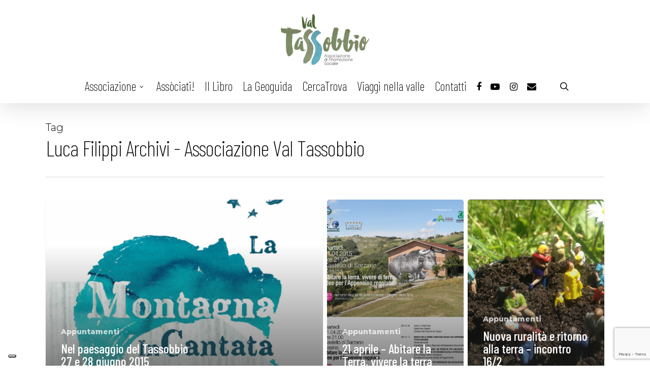

--- FILE ---
content_type: text/html; charset=utf-8
request_url: https://www.google.com/recaptcha/api2/anchor?ar=1&k=6Lfe3_cfAAAAAFZoEAk_Gtq3g-MlvuXTVAoqN8VC&co=aHR0cHM6Ly93d3cudmFsbGVkZWx0YXNzb2JiaW8uaXQ6NDQz&hl=en&v=PoyoqOPhxBO7pBk68S4YbpHZ&size=invisible&anchor-ms=20000&execute-ms=30000&cb=4yydxa26jwjs
body_size: 48787
content:
<!DOCTYPE HTML><html dir="ltr" lang="en"><head><meta http-equiv="Content-Type" content="text/html; charset=UTF-8">
<meta http-equiv="X-UA-Compatible" content="IE=edge">
<title>reCAPTCHA</title>
<style type="text/css">
/* cyrillic-ext */
@font-face {
  font-family: 'Roboto';
  font-style: normal;
  font-weight: 400;
  font-stretch: 100%;
  src: url(//fonts.gstatic.com/s/roboto/v48/KFO7CnqEu92Fr1ME7kSn66aGLdTylUAMa3GUBHMdazTgWw.woff2) format('woff2');
  unicode-range: U+0460-052F, U+1C80-1C8A, U+20B4, U+2DE0-2DFF, U+A640-A69F, U+FE2E-FE2F;
}
/* cyrillic */
@font-face {
  font-family: 'Roboto';
  font-style: normal;
  font-weight: 400;
  font-stretch: 100%;
  src: url(//fonts.gstatic.com/s/roboto/v48/KFO7CnqEu92Fr1ME7kSn66aGLdTylUAMa3iUBHMdazTgWw.woff2) format('woff2');
  unicode-range: U+0301, U+0400-045F, U+0490-0491, U+04B0-04B1, U+2116;
}
/* greek-ext */
@font-face {
  font-family: 'Roboto';
  font-style: normal;
  font-weight: 400;
  font-stretch: 100%;
  src: url(//fonts.gstatic.com/s/roboto/v48/KFO7CnqEu92Fr1ME7kSn66aGLdTylUAMa3CUBHMdazTgWw.woff2) format('woff2');
  unicode-range: U+1F00-1FFF;
}
/* greek */
@font-face {
  font-family: 'Roboto';
  font-style: normal;
  font-weight: 400;
  font-stretch: 100%;
  src: url(//fonts.gstatic.com/s/roboto/v48/KFO7CnqEu92Fr1ME7kSn66aGLdTylUAMa3-UBHMdazTgWw.woff2) format('woff2');
  unicode-range: U+0370-0377, U+037A-037F, U+0384-038A, U+038C, U+038E-03A1, U+03A3-03FF;
}
/* math */
@font-face {
  font-family: 'Roboto';
  font-style: normal;
  font-weight: 400;
  font-stretch: 100%;
  src: url(//fonts.gstatic.com/s/roboto/v48/KFO7CnqEu92Fr1ME7kSn66aGLdTylUAMawCUBHMdazTgWw.woff2) format('woff2');
  unicode-range: U+0302-0303, U+0305, U+0307-0308, U+0310, U+0312, U+0315, U+031A, U+0326-0327, U+032C, U+032F-0330, U+0332-0333, U+0338, U+033A, U+0346, U+034D, U+0391-03A1, U+03A3-03A9, U+03B1-03C9, U+03D1, U+03D5-03D6, U+03F0-03F1, U+03F4-03F5, U+2016-2017, U+2034-2038, U+203C, U+2040, U+2043, U+2047, U+2050, U+2057, U+205F, U+2070-2071, U+2074-208E, U+2090-209C, U+20D0-20DC, U+20E1, U+20E5-20EF, U+2100-2112, U+2114-2115, U+2117-2121, U+2123-214F, U+2190, U+2192, U+2194-21AE, U+21B0-21E5, U+21F1-21F2, U+21F4-2211, U+2213-2214, U+2216-22FF, U+2308-230B, U+2310, U+2319, U+231C-2321, U+2336-237A, U+237C, U+2395, U+239B-23B7, U+23D0, U+23DC-23E1, U+2474-2475, U+25AF, U+25B3, U+25B7, U+25BD, U+25C1, U+25CA, U+25CC, U+25FB, U+266D-266F, U+27C0-27FF, U+2900-2AFF, U+2B0E-2B11, U+2B30-2B4C, U+2BFE, U+3030, U+FF5B, U+FF5D, U+1D400-1D7FF, U+1EE00-1EEFF;
}
/* symbols */
@font-face {
  font-family: 'Roboto';
  font-style: normal;
  font-weight: 400;
  font-stretch: 100%;
  src: url(//fonts.gstatic.com/s/roboto/v48/KFO7CnqEu92Fr1ME7kSn66aGLdTylUAMaxKUBHMdazTgWw.woff2) format('woff2');
  unicode-range: U+0001-000C, U+000E-001F, U+007F-009F, U+20DD-20E0, U+20E2-20E4, U+2150-218F, U+2190, U+2192, U+2194-2199, U+21AF, U+21E6-21F0, U+21F3, U+2218-2219, U+2299, U+22C4-22C6, U+2300-243F, U+2440-244A, U+2460-24FF, U+25A0-27BF, U+2800-28FF, U+2921-2922, U+2981, U+29BF, U+29EB, U+2B00-2BFF, U+4DC0-4DFF, U+FFF9-FFFB, U+10140-1018E, U+10190-1019C, U+101A0, U+101D0-101FD, U+102E0-102FB, U+10E60-10E7E, U+1D2C0-1D2D3, U+1D2E0-1D37F, U+1F000-1F0FF, U+1F100-1F1AD, U+1F1E6-1F1FF, U+1F30D-1F30F, U+1F315, U+1F31C, U+1F31E, U+1F320-1F32C, U+1F336, U+1F378, U+1F37D, U+1F382, U+1F393-1F39F, U+1F3A7-1F3A8, U+1F3AC-1F3AF, U+1F3C2, U+1F3C4-1F3C6, U+1F3CA-1F3CE, U+1F3D4-1F3E0, U+1F3ED, U+1F3F1-1F3F3, U+1F3F5-1F3F7, U+1F408, U+1F415, U+1F41F, U+1F426, U+1F43F, U+1F441-1F442, U+1F444, U+1F446-1F449, U+1F44C-1F44E, U+1F453, U+1F46A, U+1F47D, U+1F4A3, U+1F4B0, U+1F4B3, U+1F4B9, U+1F4BB, U+1F4BF, U+1F4C8-1F4CB, U+1F4D6, U+1F4DA, U+1F4DF, U+1F4E3-1F4E6, U+1F4EA-1F4ED, U+1F4F7, U+1F4F9-1F4FB, U+1F4FD-1F4FE, U+1F503, U+1F507-1F50B, U+1F50D, U+1F512-1F513, U+1F53E-1F54A, U+1F54F-1F5FA, U+1F610, U+1F650-1F67F, U+1F687, U+1F68D, U+1F691, U+1F694, U+1F698, U+1F6AD, U+1F6B2, U+1F6B9-1F6BA, U+1F6BC, U+1F6C6-1F6CF, U+1F6D3-1F6D7, U+1F6E0-1F6EA, U+1F6F0-1F6F3, U+1F6F7-1F6FC, U+1F700-1F7FF, U+1F800-1F80B, U+1F810-1F847, U+1F850-1F859, U+1F860-1F887, U+1F890-1F8AD, U+1F8B0-1F8BB, U+1F8C0-1F8C1, U+1F900-1F90B, U+1F93B, U+1F946, U+1F984, U+1F996, U+1F9E9, U+1FA00-1FA6F, U+1FA70-1FA7C, U+1FA80-1FA89, U+1FA8F-1FAC6, U+1FACE-1FADC, U+1FADF-1FAE9, U+1FAF0-1FAF8, U+1FB00-1FBFF;
}
/* vietnamese */
@font-face {
  font-family: 'Roboto';
  font-style: normal;
  font-weight: 400;
  font-stretch: 100%;
  src: url(//fonts.gstatic.com/s/roboto/v48/KFO7CnqEu92Fr1ME7kSn66aGLdTylUAMa3OUBHMdazTgWw.woff2) format('woff2');
  unicode-range: U+0102-0103, U+0110-0111, U+0128-0129, U+0168-0169, U+01A0-01A1, U+01AF-01B0, U+0300-0301, U+0303-0304, U+0308-0309, U+0323, U+0329, U+1EA0-1EF9, U+20AB;
}
/* latin-ext */
@font-face {
  font-family: 'Roboto';
  font-style: normal;
  font-weight: 400;
  font-stretch: 100%;
  src: url(//fonts.gstatic.com/s/roboto/v48/KFO7CnqEu92Fr1ME7kSn66aGLdTylUAMa3KUBHMdazTgWw.woff2) format('woff2');
  unicode-range: U+0100-02BA, U+02BD-02C5, U+02C7-02CC, U+02CE-02D7, U+02DD-02FF, U+0304, U+0308, U+0329, U+1D00-1DBF, U+1E00-1E9F, U+1EF2-1EFF, U+2020, U+20A0-20AB, U+20AD-20C0, U+2113, U+2C60-2C7F, U+A720-A7FF;
}
/* latin */
@font-face {
  font-family: 'Roboto';
  font-style: normal;
  font-weight: 400;
  font-stretch: 100%;
  src: url(//fonts.gstatic.com/s/roboto/v48/KFO7CnqEu92Fr1ME7kSn66aGLdTylUAMa3yUBHMdazQ.woff2) format('woff2');
  unicode-range: U+0000-00FF, U+0131, U+0152-0153, U+02BB-02BC, U+02C6, U+02DA, U+02DC, U+0304, U+0308, U+0329, U+2000-206F, U+20AC, U+2122, U+2191, U+2193, U+2212, U+2215, U+FEFF, U+FFFD;
}
/* cyrillic-ext */
@font-face {
  font-family: 'Roboto';
  font-style: normal;
  font-weight: 500;
  font-stretch: 100%;
  src: url(//fonts.gstatic.com/s/roboto/v48/KFO7CnqEu92Fr1ME7kSn66aGLdTylUAMa3GUBHMdazTgWw.woff2) format('woff2');
  unicode-range: U+0460-052F, U+1C80-1C8A, U+20B4, U+2DE0-2DFF, U+A640-A69F, U+FE2E-FE2F;
}
/* cyrillic */
@font-face {
  font-family: 'Roboto';
  font-style: normal;
  font-weight: 500;
  font-stretch: 100%;
  src: url(//fonts.gstatic.com/s/roboto/v48/KFO7CnqEu92Fr1ME7kSn66aGLdTylUAMa3iUBHMdazTgWw.woff2) format('woff2');
  unicode-range: U+0301, U+0400-045F, U+0490-0491, U+04B0-04B1, U+2116;
}
/* greek-ext */
@font-face {
  font-family: 'Roboto';
  font-style: normal;
  font-weight: 500;
  font-stretch: 100%;
  src: url(//fonts.gstatic.com/s/roboto/v48/KFO7CnqEu92Fr1ME7kSn66aGLdTylUAMa3CUBHMdazTgWw.woff2) format('woff2');
  unicode-range: U+1F00-1FFF;
}
/* greek */
@font-face {
  font-family: 'Roboto';
  font-style: normal;
  font-weight: 500;
  font-stretch: 100%;
  src: url(//fonts.gstatic.com/s/roboto/v48/KFO7CnqEu92Fr1ME7kSn66aGLdTylUAMa3-UBHMdazTgWw.woff2) format('woff2');
  unicode-range: U+0370-0377, U+037A-037F, U+0384-038A, U+038C, U+038E-03A1, U+03A3-03FF;
}
/* math */
@font-face {
  font-family: 'Roboto';
  font-style: normal;
  font-weight: 500;
  font-stretch: 100%;
  src: url(//fonts.gstatic.com/s/roboto/v48/KFO7CnqEu92Fr1ME7kSn66aGLdTylUAMawCUBHMdazTgWw.woff2) format('woff2');
  unicode-range: U+0302-0303, U+0305, U+0307-0308, U+0310, U+0312, U+0315, U+031A, U+0326-0327, U+032C, U+032F-0330, U+0332-0333, U+0338, U+033A, U+0346, U+034D, U+0391-03A1, U+03A3-03A9, U+03B1-03C9, U+03D1, U+03D5-03D6, U+03F0-03F1, U+03F4-03F5, U+2016-2017, U+2034-2038, U+203C, U+2040, U+2043, U+2047, U+2050, U+2057, U+205F, U+2070-2071, U+2074-208E, U+2090-209C, U+20D0-20DC, U+20E1, U+20E5-20EF, U+2100-2112, U+2114-2115, U+2117-2121, U+2123-214F, U+2190, U+2192, U+2194-21AE, U+21B0-21E5, U+21F1-21F2, U+21F4-2211, U+2213-2214, U+2216-22FF, U+2308-230B, U+2310, U+2319, U+231C-2321, U+2336-237A, U+237C, U+2395, U+239B-23B7, U+23D0, U+23DC-23E1, U+2474-2475, U+25AF, U+25B3, U+25B7, U+25BD, U+25C1, U+25CA, U+25CC, U+25FB, U+266D-266F, U+27C0-27FF, U+2900-2AFF, U+2B0E-2B11, U+2B30-2B4C, U+2BFE, U+3030, U+FF5B, U+FF5D, U+1D400-1D7FF, U+1EE00-1EEFF;
}
/* symbols */
@font-face {
  font-family: 'Roboto';
  font-style: normal;
  font-weight: 500;
  font-stretch: 100%;
  src: url(//fonts.gstatic.com/s/roboto/v48/KFO7CnqEu92Fr1ME7kSn66aGLdTylUAMaxKUBHMdazTgWw.woff2) format('woff2');
  unicode-range: U+0001-000C, U+000E-001F, U+007F-009F, U+20DD-20E0, U+20E2-20E4, U+2150-218F, U+2190, U+2192, U+2194-2199, U+21AF, U+21E6-21F0, U+21F3, U+2218-2219, U+2299, U+22C4-22C6, U+2300-243F, U+2440-244A, U+2460-24FF, U+25A0-27BF, U+2800-28FF, U+2921-2922, U+2981, U+29BF, U+29EB, U+2B00-2BFF, U+4DC0-4DFF, U+FFF9-FFFB, U+10140-1018E, U+10190-1019C, U+101A0, U+101D0-101FD, U+102E0-102FB, U+10E60-10E7E, U+1D2C0-1D2D3, U+1D2E0-1D37F, U+1F000-1F0FF, U+1F100-1F1AD, U+1F1E6-1F1FF, U+1F30D-1F30F, U+1F315, U+1F31C, U+1F31E, U+1F320-1F32C, U+1F336, U+1F378, U+1F37D, U+1F382, U+1F393-1F39F, U+1F3A7-1F3A8, U+1F3AC-1F3AF, U+1F3C2, U+1F3C4-1F3C6, U+1F3CA-1F3CE, U+1F3D4-1F3E0, U+1F3ED, U+1F3F1-1F3F3, U+1F3F5-1F3F7, U+1F408, U+1F415, U+1F41F, U+1F426, U+1F43F, U+1F441-1F442, U+1F444, U+1F446-1F449, U+1F44C-1F44E, U+1F453, U+1F46A, U+1F47D, U+1F4A3, U+1F4B0, U+1F4B3, U+1F4B9, U+1F4BB, U+1F4BF, U+1F4C8-1F4CB, U+1F4D6, U+1F4DA, U+1F4DF, U+1F4E3-1F4E6, U+1F4EA-1F4ED, U+1F4F7, U+1F4F9-1F4FB, U+1F4FD-1F4FE, U+1F503, U+1F507-1F50B, U+1F50D, U+1F512-1F513, U+1F53E-1F54A, U+1F54F-1F5FA, U+1F610, U+1F650-1F67F, U+1F687, U+1F68D, U+1F691, U+1F694, U+1F698, U+1F6AD, U+1F6B2, U+1F6B9-1F6BA, U+1F6BC, U+1F6C6-1F6CF, U+1F6D3-1F6D7, U+1F6E0-1F6EA, U+1F6F0-1F6F3, U+1F6F7-1F6FC, U+1F700-1F7FF, U+1F800-1F80B, U+1F810-1F847, U+1F850-1F859, U+1F860-1F887, U+1F890-1F8AD, U+1F8B0-1F8BB, U+1F8C0-1F8C1, U+1F900-1F90B, U+1F93B, U+1F946, U+1F984, U+1F996, U+1F9E9, U+1FA00-1FA6F, U+1FA70-1FA7C, U+1FA80-1FA89, U+1FA8F-1FAC6, U+1FACE-1FADC, U+1FADF-1FAE9, U+1FAF0-1FAF8, U+1FB00-1FBFF;
}
/* vietnamese */
@font-face {
  font-family: 'Roboto';
  font-style: normal;
  font-weight: 500;
  font-stretch: 100%;
  src: url(//fonts.gstatic.com/s/roboto/v48/KFO7CnqEu92Fr1ME7kSn66aGLdTylUAMa3OUBHMdazTgWw.woff2) format('woff2');
  unicode-range: U+0102-0103, U+0110-0111, U+0128-0129, U+0168-0169, U+01A0-01A1, U+01AF-01B0, U+0300-0301, U+0303-0304, U+0308-0309, U+0323, U+0329, U+1EA0-1EF9, U+20AB;
}
/* latin-ext */
@font-face {
  font-family: 'Roboto';
  font-style: normal;
  font-weight: 500;
  font-stretch: 100%;
  src: url(//fonts.gstatic.com/s/roboto/v48/KFO7CnqEu92Fr1ME7kSn66aGLdTylUAMa3KUBHMdazTgWw.woff2) format('woff2');
  unicode-range: U+0100-02BA, U+02BD-02C5, U+02C7-02CC, U+02CE-02D7, U+02DD-02FF, U+0304, U+0308, U+0329, U+1D00-1DBF, U+1E00-1E9F, U+1EF2-1EFF, U+2020, U+20A0-20AB, U+20AD-20C0, U+2113, U+2C60-2C7F, U+A720-A7FF;
}
/* latin */
@font-face {
  font-family: 'Roboto';
  font-style: normal;
  font-weight: 500;
  font-stretch: 100%;
  src: url(//fonts.gstatic.com/s/roboto/v48/KFO7CnqEu92Fr1ME7kSn66aGLdTylUAMa3yUBHMdazQ.woff2) format('woff2');
  unicode-range: U+0000-00FF, U+0131, U+0152-0153, U+02BB-02BC, U+02C6, U+02DA, U+02DC, U+0304, U+0308, U+0329, U+2000-206F, U+20AC, U+2122, U+2191, U+2193, U+2212, U+2215, U+FEFF, U+FFFD;
}
/* cyrillic-ext */
@font-face {
  font-family: 'Roboto';
  font-style: normal;
  font-weight: 900;
  font-stretch: 100%;
  src: url(//fonts.gstatic.com/s/roboto/v48/KFO7CnqEu92Fr1ME7kSn66aGLdTylUAMa3GUBHMdazTgWw.woff2) format('woff2');
  unicode-range: U+0460-052F, U+1C80-1C8A, U+20B4, U+2DE0-2DFF, U+A640-A69F, U+FE2E-FE2F;
}
/* cyrillic */
@font-face {
  font-family: 'Roboto';
  font-style: normal;
  font-weight: 900;
  font-stretch: 100%;
  src: url(//fonts.gstatic.com/s/roboto/v48/KFO7CnqEu92Fr1ME7kSn66aGLdTylUAMa3iUBHMdazTgWw.woff2) format('woff2');
  unicode-range: U+0301, U+0400-045F, U+0490-0491, U+04B0-04B1, U+2116;
}
/* greek-ext */
@font-face {
  font-family: 'Roboto';
  font-style: normal;
  font-weight: 900;
  font-stretch: 100%;
  src: url(//fonts.gstatic.com/s/roboto/v48/KFO7CnqEu92Fr1ME7kSn66aGLdTylUAMa3CUBHMdazTgWw.woff2) format('woff2');
  unicode-range: U+1F00-1FFF;
}
/* greek */
@font-face {
  font-family: 'Roboto';
  font-style: normal;
  font-weight: 900;
  font-stretch: 100%;
  src: url(//fonts.gstatic.com/s/roboto/v48/KFO7CnqEu92Fr1ME7kSn66aGLdTylUAMa3-UBHMdazTgWw.woff2) format('woff2');
  unicode-range: U+0370-0377, U+037A-037F, U+0384-038A, U+038C, U+038E-03A1, U+03A3-03FF;
}
/* math */
@font-face {
  font-family: 'Roboto';
  font-style: normal;
  font-weight: 900;
  font-stretch: 100%;
  src: url(//fonts.gstatic.com/s/roboto/v48/KFO7CnqEu92Fr1ME7kSn66aGLdTylUAMawCUBHMdazTgWw.woff2) format('woff2');
  unicode-range: U+0302-0303, U+0305, U+0307-0308, U+0310, U+0312, U+0315, U+031A, U+0326-0327, U+032C, U+032F-0330, U+0332-0333, U+0338, U+033A, U+0346, U+034D, U+0391-03A1, U+03A3-03A9, U+03B1-03C9, U+03D1, U+03D5-03D6, U+03F0-03F1, U+03F4-03F5, U+2016-2017, U+2034-2038, U+203C, U+2040, U+2043, U+2047, U+2050, U+2057, U+205F, U+2070-2071, U+2074-208E, U+2090-209C, U+20D0-20DC, U+20E1, U+20E5-20EF, U+2100-2112, U+2114-2115, U+2117-2121, U+2123-214F, U+2190, U+2192, U+2194-21AE, U+21B0-21E5, U+21F1-21F2, U+21F4-2211, U+2213-2214, U+2216-22FF, U+2308-230B, U+2310, U+2319, U+231C-2321, U+2336-237A, U+237C, U+2395, U+239B-23B7, U+23D0, U+23DC-23E1, U+2474-2475, U+25AF, U+25B3, U+25B7, U+25BD, U+25C1, U+25CA, U+25CC, U+25FB, U+266D-266F, U+27C0-27FF, U+2900-2AFF, U+2B0E-2B11, U+2B30-2B4C, U+2BFE, U+3030, U+FF5B, U+FF5D, U+1D400-1D7FF, U+1EE00-1EEFF;
}
/* symbols */
@font-face {
  font-family: 'Roboto';
  font-style: normal;
  font-weight: 900;
  font-stretch: 100%;
  src: url(//fonts.gstatic.com/s/roboto/v48/KFO7CnqEu92Fr1ME7kSn66aGLdTylUAMaxKUBHMdazTgWw.woff2) format('woff2');
  unicode-range: U+0001-000C, U+000E-001F, U+007F-009F, U+20DD-20E0, U+20E2-20E4, U+2150-218F, U+2190, U+2192, U+2194-2199, U+21AF, U+21E6-21F0, U+21F3, U+2218-2219, U+2299, U+22C4-22C6, U+2300-243F, U+2440-244A, U+2460-24FF, U+25A0-27BF, U+2800-28FF, U+2921-2922, U+2981, U+29BF, U+29EB, U+2B00-2BFF, U+4DC0-4DFF, U+FFF9-FFFB, U+10140-1018E, U+10190-1019C, U+101A0, U+101D0-101FD, U+102E0-102FB, U+10E60-10E7E, U+1D2C0-1D2D3, U+1D2E0-1D37F, U+1F000-1F0FF, U+1F100-1F1AD, U+1F1E6-1F1FF, U+1F30D-1F30F, U+1F315, U+1F31C, U+1F31E, U+1F320-1F32C, U+1F336, U+1F378, U+1F37D, U+1F382, U+1F393-1F39F, U+1F3A7-1F3A8, U+1F3AC-1F3AF, U+1F3C2, U+1F3C4-1F3C6, U+1F3CA-1F3CE, U+1F3D4-1F3E0, U+1F3ED, U+1F3F1-1F3F3, U+1F3F5-1F3F7, U+1F408, U+1F415, U+1F41F, U+1F426, U+1F43F, U+1F441-1F442, U+1F444, U+1F446-1F449, U+1F44C-1F44E, U+1F453, U+1F46A, U+1F47D, U+1F4A3, U+1F4B0, U+1F4B3, U+1F4B9, U+1F4BB, U+1F4BF, U+1F4C8-1F4CB, U+1F4D6, U+1F4DA, U+1F4DF, U+1F4E3-1F4E6, U+1F4EA-1F4ED, U+1F4F7, U+1F4F9-1F4FB, U+1F4FD-1F4FE, U+1F503, U+1F507-1F50B, U+1F50D, U+1F512-1F513, U+1F53E-1F54A, U+1F54F-1F5FA, U+1F610, U+1F650-1F67F, U+1F687, U+1F68D, U+1F691, U+1F694, U+1F698, U+1F6AD, U+1F6B2, U+1F6B9-1F6BA, U+1F6BC, U+1F6C6-1F6CF, U+1F6D3-1F6D7, U+1F6E0-1F6EA, U+1F6F0-1F6F3, U+1F6F7-1F6FC, U+1F700-1F7FF, U+1F800-1F80B, U+1F810-1F847, U+1F850-1F859, U+1F860-1F887, U+1F890-1F8AD, U+1F8B0-1F8BB, U+1F8C0-1F8C1, U+1F900-1F90B, U+1F93B, U+1F946, U+1F984, U+1F996, U+1F9E9, U+1FA00-1FA6F, U+1FA70-1FA7C, U+1FA80-1FA89, U+1FA8F-1FAC6, U+1FACE-1FADC, U+1FADF-1FAE9, U+1FAF0-1FAF8, U+1FB00-1FBFF;
}
/* vietnamese */
@font-face {
  font-family: 'Roboto';
  font-style: normal;
  font-weight: 900;
  font-stretch: 100%;
  src: url(//fonts.gstatic.com/s/roboto/v48/KFO7CnqEu92Fr1ME7kSn66aGLdTylUAMa3OUBHMdazTgWw.woff2) format('woff2');
  unicode-range: U+0102-0103, U+0110-0111, U+0128-0129, U+0168-0169, U+01A0-01A1, U+01AF-01B0, U+0300-0301, U+0303-0304, U+0308-0309, U+0323, U+0329, U+1EA0-1EF9, U+20AB;
}
/* latin-ext */
@font-face {
  font-family: 'Roboto';
  font-style: normal;
  font-weight: 900;
  font-stretch: 100%;
  src: url(//fonts.gstatic.com/s/roboto/v48/KFO7CnqEu92Fr1ME7kSn66aGLdTylUAMa3KUBHMdazTgWw.woff2) format('woff2');
  unicode-range: U+0100-02BA, U+02BD-02C5, U+02C7-02CC, U+02CE-02D7, U+02DD-02FF, U+0304, U+0308, U+0329, U+1D00-1DBF, U+1E00-1E9F, U+1EF2-1EFF, U+2020, U+20A0-20AB, U+20AD-20C0, U+2113, U+2C60-2C7F, U+A720-A7FF;
}
/* latin */
@font-face {
  font-family: 'Roboto';
  font-style: normal;
  font-weight: 900;
  font-stretch: 100%;
  src: url(//fonts.gstatic.com/s/roboto/v48/KFO7CnqEu92Fr1ME7kSn66aGLdTylUAMa3yUBHMdazQ.woff2) format('woff2');
  unicode-range: U+0000-00FF, U+0131, U+0152-0153, U+02BB-02BC, U+02C6, U+02DA, U+02DC, U+0304, U+0308, U+0329, U+2000-206F, U+20AC, U+2122, U+2191, U+2193, U+2212, U+2215, U+FEFF, U+FFFD;
}

</style>
<link rel="stylesheet" type="text/css" href="https://www.gstatic.com/recaptcha/releases/PoyoqOPhxBO7pBk68S4YbpHZ/styles__ltr.css">
<script nonce="Xu1X2ZPDCqmFc7NeUb7GbA" type="text/javascript">window['__recaptcha_api'] = 'https://www.google.com/recaptcha/api2/';</script>
<script type="text/javascript" src="https://www.gstatic.com/recaptcha/releases/PoyoqOPhxBO7pBk68S4YbpHZ/recaptcha__en.js" nonce="Xu1X2ZPDCqmFc7NeUb7GbA">
      
    </script></head>
<body><div id="rc-anchor-alert" class="rc-anchor-alert"></div>
<input type="hidden" id="recaptcha-token" value="[base64]">
<script type="text/javascript" nonce="Xu1X2ZPDCqmFc7NeUb7GbA">
      recaptcha.anchor.Main.init("[\x22ainput\x22,[\x22bgdata\x22,\x22\x22,\[base64]/[base64]/[base64]/ZyhXLGgpOnEoW04sMjEsbF0sVywwKSxoKSxmYWxzZSxmYWxzZSl9Y2F0Y2goayl7RygzNTgsVyk/[base64]/[base64]/[base64]/[base64]/[base64]/[base64]/[base64]/bmV3IEJbT10oRFswXSk6dz09Mj9uZXcgQltPXShEWzBdLERbMV0pOnc9PTM/bmV3IEJbT10oRFswXSxEWzFdLERbMl0pOnc9PTQ/[base64]/[base64]/[base64]/[base64]/[base64]\\u003d\x22,\[base64]\x22,\x22w6Ziw44Cw6rDsTbCiCkNwokpcDDDrcK+NSTDoMKlOg3Cr8OEbMKOSRzDlMKEw6HCjXUDM8O0w7LCoR85w5ZxwrjDgD4rw5o8ezNofcOHwrlDw5Aaw6crA2hRw78+wrx4VGg/F8O0w6TDpGBew4lmRwgcY0/DvMKjw6ZEe8OTFMOlMcORAcKswrHChzktw4nCkcKmNMKDw6FrCsOjXxZCEENwwp50wrJhOsO7J1XDjxwFIMOlwq/DmcKGw4g/Dz/[base64]/Cn0lHcFVHQMOeHmN6VH/DiX7Cv8Ozwq7ClcOWLnXCi0HCmSkiXyDCjMOMw7l8w7tBwr57wpRqYCDCoGbDnsOnc8ONKcKOQSApwqnCoGkHw4nCumrCrsOnX8O4bSDCjsOBwr7DqsKMw4oBw6/CtsOSwrHCi0h/wrhPHWrDg8Ktw5rCr8KQUzMYNwMMwqkpQsKnwpNMK8ODwqrDocOFwobDmMKjw6Vzw67DtsOGw6RxwrtjwqTCkwAwfcK/bXN6wrjDrsOuwppHw4pqw5DDvTAuacK9GMO6GVwuNHFqKkI/QwXClwnDowTCkcKwwqchwrrDvMOhUFInbStlwq1tLMOYwpfDtMO0wolNY8KEw4YUZsOEwrkqasOzAkDCmsKleRTCqsO7F1E6GcO6w7p0egxTMXLCocOQXkA1FiLCkUMmw4PCpTB/wrPCixfDuzhQw7/[base64]/WC8dasKjT3hLw4HCiUcVw7RFEH3DrcKkwqbDhcOLw4zDqMOjUMOMw6nDssKwCMOow4nDm8K2wo3CvnM+AcOqwrbDpMOFw50qOgEEKsOCw5vDvAdZw5JTw4bDq0UkwqvDtlnCmMKYw6fDisObwrLCv8K7UcO1PMKRXMOKw5BCwpRzw59Mw5/CvMOxw6oWXMKGTVnCjSPCiCrDvMKTwofCl1zClsKUXytbayHCkx/DqsOYJsKrcVXClcKWPV4TAcOOa1DCgcK2MMO2wrthYjw2w7XDg8KEwpHDhSERwqrDpsKlBcKJdcK6VjjDgFVCdB/DqjTCgwTDnAM6wpB4BcOJw6ZiIMOmVcKaPMO1woFMCB3DnsKewpBHNcOVwqlqwqvCkC5tw4fDoT9tfn1EDwrCssK5w4NjwovDg8O/w555w6zDgkQdw6kVVcKjWMKhdcKywrvCusK9JynCoWwRwrkfwoINwq5Ew5p8ZcO3w6HCvgwaDsOBLErDiMKjNFbDtl0+UXTDkj3Ds0rDlsKjwpt/wrp7bRHDsCQFwoTCpcKZw69yOMK0ZhbDnTPDnsKiw5IebsOEwrhxXMOmwqfClsKxw7/DlMOowoRew6A0X8O1wqkWw6DClSAaQsOyw67CvX1dwr/CisOFR1dKw78mwoPCscK3wp1PIcKjwqwXwqfDrcKPDcKzGcKhw7YcWyjCpsO1w59+PBvDh3LCmSYIwprDtkI8w4vCs8O+MMKbJGAZwpjDj8KoIFXDh8KCPkPDq3bDsRTDgjwoUMO7HsKcSMO1w5N/[base64]/CCNYwrBvb8KEwohsw6RFw53Ch21AOMOgwo8qw40Xw4zCisO5wqDCicOcVcK1ZAQiw6drS8OowoLChi7CtsKDwrXCi8KAXy/DqBDCgMKobMO4CX4xEmg8w7vDrcORw40nwo5vw7ZMw7A2E1l4FmNcwoDCqU5RPcOWwp/Cv8KfZxjCtMK0W0l3w79PGsO/wqbDo8OGw6NvOWsywo5TecOqFi3CmsOCwoZvw6PCj8OnWsKpT8OnecKLXcK9w5bDnMKmw73DqHbDvcOrccOpw6UmDHfCoBnCrcKswrfCpcKfw6zDln/[base64]/[base64]/asK5w7jDssOhwqIUJ0YKwoPCksKyw5RPfMOyZsKjwot/XcK2wqJQwrrDoMO1ZsOQw7bDtsK+DHjDgiDDu8KPw4TCsMKoaQl1NcOVBcK/wqsmw5QhAEYcJARxwq7Co0zCpMKbQg/DlAvCsmYacVPDtwAbJcKcQsO9PFrCtUnDkMKEwr0/wp8NG0vCpMKdwpc/LEbDuxfDuiwkH8OPw6HChjZjw6nDmsO9AFxqw5zCnMOqFkvChEEjw7lyTcKLfMKTw4TDo2fDksKBwrrCo8KSwr10Q8OVwpHCthExw4fDlMO5Zw/CghofQSzDlnzDqMOYw7lELiPCjETDr8Oaw545w5jDinDDo3Mew5HCij3CmsOqPWU5BE3CtiPDhcOawpnCtMKvRy3CpWvDpsOoSMO8w6nChQZqw6EPIcOMQRVzTsORw5gmwpzDsmBacMKYKhp+w6nDm8KOwqbCpMKGwrfCoMKsw7MPVsKewrVowrHCpMKqCEdRw5/DhMODwqLCpMK8GsKKw6sXCktow5oTwp1ePWpbw6IqGcK7wo8NBj/DkwdgZXXCh8ODw6rDhMO3wptCMVnCpS7CtT/Dg8KHFzbCgiLDp8KjwoRcwrjDgcOVW8KYwrBiMSNSwrLDu8KHUTNhKsO6fsO0K1fDiMOFwp5/CcOFGS8uw7/CncO2Q8Ozw6zCgV/[base64]/w4PDujjDnMKRw6XCs1xswqrDvAvCssKCe8K0w7nCpw8jw6deBMOgw6lGAlHCq04aXcOIwpPCq8Ohw4LCk19WwqImeAnDnQnDqUjDiMO3P1kRw7PCj8Ojw5/CtsOGwrfCscK6KSrCjsK1w4TDjEADwpbCsV/DtMOyfcK0wr3CjMO1ej/Dt2PCvMK8EsKUwqDCjUxDw5bCrMOVw4hzJsKpEV7Ct8K/[base64]/Co1TDqMKmwrzDqkpUSMKYSXDDkSDCjcOVw7t5fB3DrsKBUxlbJFXDnsKdwpl5w6LClcO4w6LCkMKswpDCuDzDhlw/Kmhow53CpcOmEDnDqsOCwrBOwrPDr8OuwojCqsOMw7jCrsOowrPDusKqF8OOZcKywpPCjydpw7HChwk2U8O7My4ZOMORw4dwwrREw4rDv8OHERpFwrUgQsKOwqhSw5bChEXCr37Co1oEwqfChU8qw6JQO3rCsFLDusO2EsOEWBICd8KJVsOQMkvDsA7CpsKQSA/Ds8OCwq3Chi0TA8OBasOqw40yecONw7fCkx0ow7DClsOrFgbDmDDCl8KMw6vDkCzDrmkqT8KYHCHDiFjCnsKOw4BVOMKDMCgwZMO/[base64]/[base64]/wprDkMKRw7rDh8K/wpnDsmHCpBPCkGtYMHTDsTPCmALCgMO7KcO+cW95IFzClMONKHzDpsO4w4zDs8O6Hh8qwoXDlijDj8Kmw60jw7g4CcKNEMOjdsKoHQ3DnU/CnsOOPFxDw6ZuwoNSwr3DqnMbbk8XO8Oew61lTnDCmcKSfMKbHsKNw75vw6zDlA/CuF7ClwPDpcKUP8KoG3ZpMitCZsK1CcKjL8O9Yjc9w4/CrSzDhcO4BMOTwrLChsOjwq1RfMKjwp/CtgPCq8KMwoDCtgp1w4hBw7fCvMKdw4nClGDDpkEmwrvCuMKhw7gDw5/DnyAXw7rCt2pYNMOBHMOxw4VMwqh1w5zCnMOsHxt2wqxSwrfCgX3DhhHDiVXDgkQMw7ljPcKQTzzDm14eJmUKfcOTwr7CrhNlw7LDjcOrw47DukhXI0Azw6PDtF/DlFonWjVMRsKVwqQCaMOMw4rDuR8SKsOFw6jCpcKiNMOBIsOKwoVKYcOBAhUXecOIw7rDg8Klwrxiwp87H2nDvwjDqcKKw47Dg8ORLzlVZ2UlH1vCnnnCjGrCjxIBwqTDlVfCginDg8KQw78/wohcIkFCIsO2w5PDkjMswq7CoiJqwoLCunUrw7Akw7h3w5Muwr3CnMOBDMO4wrkGYlZLwpXDmzjCi8KgVTBnwqTCuBgbPcKeAgkEGSxrG8O7wpPCu8KAUsKswrvDuQ/CmRHCrjQ2w7DCsDvDsDjDp8OKI24uwqnCtRbDpn/ChcK0FBoPVMKNw4JWK03DssKtw6/ChcKIecOkwp4tQxw9Qw7DuCLCksK6KMKrdn7CkExUbsKpw45tw7RTwq7Cp8KtwrXDn8KbH8O4YQ/CvcOmwpDCpFVFwqg3VMKLw4NKGsORLUnDuUjCgXUfAcKoLl/DlcKxwrDCgRHDlAzCnsKCR0VswpLCkQLChATCqyVVdsKLWcOvEUHDpcKAwp3DqcKiYyrCvG1wJ8OOEMOtwqhAw7bCkcO+FcK7wq7CtQjCuEXCtmwBTsKMfgEOw63CvyxJFsO4wpbDj1rDjyFWwoNNwrwbK0/[base64]/[base64]/[base64]/Du23DosKaIyrDm1jCt8Oyw5VIPDbDs05fwqghw6YtKGDDpMOvwrZPLHbCgsKLSTTDkGgRwr/DhB7ChEzDqDMDwr/DnzfCux5bKEdpw4DCvBLChMK1WSBoQMOnKHTCnsOjw4fDhjXChcKoe09/wrdQwoVzbTTDoAHCjsOXw7Mtw47Dl0zDkh8kw6DDo1ceDWpvw5kNwqrDjsK2w4sowogfPMOCdiJEK1IDYG/CjcOyw6MJwrJmw7LDvsOBa8KLecKPXX3Cj0PCtcOjTw5iT0xawqdcB07DvMK0ccKJwqHDplLCmcKlwpjDlMKNwojCqS/CicKxDF3Dh8KNw7vDscK/w63CusOMOwrCo3PDicOJw6nDi8OWQMOMwoTDtEInOT4dcMOEWmFFQsOaN8OyNkVJw5jCh8O4YsKpcWU+woDDsH0Xwp8+AcK2wqLChy43w75gLsOyw6DDvMOAw4LClMKWNMKfTzZIDQ/[base64]/bMOqw6HDsB3DnsOWSMOffcOAP8Knw7luTA8PfwodTwZkwofDrFosCiVJw4Btw5o9w67DinlzVDsKC27CmMKLwplQDjAaAsOfwqXCujzDucO4N2/Dqx1SOBFqwojChyINwo0gR0nCqcO5wofCtCHCgRjDvSQAw6LDusODw5oxwqx7Y0zCpcKqw7LDicOmQMOFDsKFwptOw449XgXDisKMwozCiyo0YHbCtcOucsKqw6B3woDCpk1kLsO/FMKMSHHCq3cEKEHDpX7DoMO6wrkOYsK9fMKJwpB5E8KeKsK+wrzCt0/DksOow6Y1SsOTZw81HMOHw6/CtsOxw7fDjQBlwrs7w4nDnF8AMSpgw4nCmX7Dn1IRYQcFM0pMw7jDjzpmDA9xW8Kmw7sSw6HCi8OIHsK+wr9eGcOpHsKVaVZQw6nDvS/DsMKvw4jCnkrCvVnCrmtIYGQhOFNtf8OtwrMzw4gFKwYKwqfCkDt6wq7Dmm5nw5MyfXbDlnspw4/DlMK/w6lOTHLCjF/CsMKYBcKHw7PDsUZ7Y8KLwoPCtsO2JnoFw47CpcOYScKWwqLCkzfDkAxkVcKowrDDt8OvfsK6wpRVw5VMMHbCrMKPEh1lBwHCjlTDsMKsw5fCgsOlwrrCssOqT8KEwqrDpxHDvgDDnF8awoHDh8KYaMKIJ8KrG2MjwrM8wqsiVQbDghJuwp/CoQHComp+wrPDuBrDuHhawrrDo3tew4MQw7bDgSnCszxuwoDCmXhlF3FzWlfDiT48OcOnUnjCuMOuXMOwwqFwCsKTwqvCgMOBw7HCmRXCgW47MiEnJHY6w4bDhDtGdj3CuncFwrDCucOUw5NAG8OJwqzDsmEPDsKtHyjDjnjCvV8/wrvChsKlFTZ8w53DsR/ClcO/[base64]/Cs0/Cu8KPCcKRFBtwTRwGwr/[base64]/Cv0gow44RahYKwqg1w43Dq8O+wpjDjMKdw6Ipwq9dFVTDg8KNwozDhjzCm8OlTsKfw6vCh8KKSMKUFsOhbyvDo8OuFXTDmMOxEcOadGPCmMOWbMOOw7BvW8Knw7nChi5+wqs3PQYUwo/[base64]/wo88wo7DpsO8RcKYOMOKwoh2w67CqMKgQ8KyXsKAZcK9OG58wp3CvcKgDwTCs2PDn8KfHXATbhI0HhnCjsOTFcOaw796NsKkw4peCFTChA/ClWvCj0LCu8OPUjfDvsKZF8KBwrh5GMO1Bk7CvsKCCnwgQsKOZiVQw6A1Q8K4RXbDj8Osw7LDhUBNcsOMWzMMw70Mw5PDmsKFAcKuZsKIw5VawovDpsKjw4nDg2UjLcO+wotUwp/DlQJ3w5/DlGHCvMK7wq5nwpfDvU3CrCI+w7spRcKPw63DkhDDksKvw6nDlcOVw6s7M8OswrElLcKHWMKJWMKqwqLCqHF4w6QLQ0knVH4DC27Dm8O7a1vDpMKvWsK0w7rCuyzCicKsWhx6DMK5d2YnCcOXbyzDiC5aAMK/wpfCncKNHm7DsGvDgsORwqzCucKJRsOxw4PCii/[base64]/w51BfMO9dMKNeMOxHsKhw6EiKDHCtlvDkcObwozDgsOQTsKCw5PDkMKUw5BZK8KGLcOmwrAnwrtqw68Cwqhjw5HCtsO2w5zCj3R9QsKUCMKiw4AQw5bCpsKjw7AYWydvw4/DqFp1WQXCnkAfEcKBwroswpDCm0puwp3DoibDi8O3w4nCvMOVw5LDo8KswpZKH8KHGwrDtcO/JcKRR8Kkwp4Lw4zDglp9wrfDk1t0w5nDrFFPeijDtFbCq8Knwo7DgMOZw78dOQFRw5/CosKSQsK7w4Rew73CnsOMw73CosKpacKlw6bClGt+w44kDlA0w7wDBsOffWd7w4UZwpvCo3s9w7LCpMKwOSx9fCvDuiTCscO9w6fCi8Kxwpp7Gwxuwo7DvQPCr8KCV0JGwpjDh8KQw4MubEIew4/Cmn3CrcKfw44fSMOkGMKGwp/DrnfCrMOtwqx2wqwSP8OYw70UccK3w5rClMK7wpfCllfDmsKEwrd3wq1Pwooxe8OBw4l/wrPCjwVFAUDDncOEw7MKWBYuw7PDmxTCm8KBw5gcw7/DrWrCgAF6Um7DmlTCoWEoL0bDqyzClMKswrvCgsKPw7oBRcOkUcOYw4LDjHvCjlbChDbDuSfDuCjCrcOqw5VbwqBVwrF+TC/CocO4wr3DncO5wrjDoWbCnsKbwr1XZgo4wpV+wpobYivCt8O1w7oBw5J+NDbDq8KuYMK9NwInwrJ3MHbChcKlwqfDs8OaYlvCuwLCqsOQesKbK8K/w6jDncK2PQZfwo/[base64]/ClmLDrMKyF1/CncOhCsKAFcORw6zDrTwuAsKbwpLDvcKrNcK3w7xWw6fCmUt/w6xCMsKlwqjDgsKvZ8OBaznCr20ZKjp4VHrCjjDCgcOue0wyw6TDjSV6w6HDtsOXwqzDp8OqBlPDu3bDjzLCrF9WNcKEIE8Xw7HDjsOKIsKGKCcdFMK4wr0twp3DoMObUcKGT2DDuk3Cv8K4P8OaKcK9w75Nw7jDkAh9X8KLw41KwpxSwpECw5pSw6RLwp/Dn8KAcU3DoE1WcCPCv3HCnS0PQAImwrQ2w47DvMOWwq5odsKJLRlYHsKVDsKWUcKwwpxlwpdKGcOhK2tUwrbDjMOvwqTDujN0W1rClhx/[base64]/[base64]/wqFwwp3Duz9Mw4/Dv8Oow5/DjUp1wp3DpMKHGXpow5/Cu8OQcsOLwpJxX0phw5EAwpXDuUxVwqLCqi17ehzDuQPCrCvDp8KlQsO0w50URyDClz/DnwXDgj3Cul8kwohswrptw73CgDrDmBPCrMOifVbChm7Dq8KYEcKaJCdKDkjDqVwcwrLDr8KVw4rCksOIwrrDkiXCrDDDiGzDpT/Di8OKdMK9woskwpJ8aCVfwrTCiyVjw6grQHJlw5FiI8K4TwLCg1cXw701ZcKgdMO2wrQAwr/[base64]/wrN9wqAowq7Cr35MbwTDpMODRcK/w4UHFcKOfsKUSAvDqMOSM2cAwo3CvMK9R8KQTXzDqzrDsMKrD8KWQcO4A8Oxw4sAw4LDgk58w5xmUcOmw7LDjsOqaiItw4/CosOPcMKTW2wSwrVMdsOqwrlzDsKtHcOawpQfw7vCp2c3M8OrZMKlMWDDp8ORWMKJw6PCrw9OK3BeXWspGT4Sw4/DvRxVS8Oiw4rDk8OKw63DrMOzZsOgwpjDrMOsw4XCrR9uccKkRAXDiMKMw5k/w6PDtsOOHsKfez3DpBDDnERsw7/DjcK7w59SOUU5OMOnMm7DqsO6wpjDoVJRVcOwTQrDvHtkw7HCusKXMjzDqVoGw5fCmgTDhzFtPhLCrQ8UCiEoMsKEw6PDuzfDjMKIQWoAwoRgwprCo3gDHcKBCD7DkQMgw4PCiX8bR8O1w7/CngFCdDnCm8KlUwkOchjCpntRwr5lw4kaYx9kw4MpCsOuWMKNGiA6IEN5w6HDnMKyFEXCu3s+cXfDvml/HMK6VMKzwpNZYXx7w5Vbw5jDng/Dt8KHw7MnRHvCn8OfUnvCkiMHw5hzTANmFT1cwpbDmsO9w5PDnMKVw7jDp2jCnXhKNcKnwpZBGsOMOFnCpjhqwovCtcOMwqDDnMOmwq/Dl3fDhFzDr8OgwrZ0wpLClMO+DzhKMcKQw6XDiXLDkhvCkx3CscKVIBNBAnUBWn1Xw70Uw4BjwqfCgcKTwqxow5nCin/[base64]/[base64]/[base64]/[base64]/DgHZjw61iPnTCoSlqwozCvC3Cv0liPnpPw5TCl3xlXMOawroQw5DDiTAGw6/CpyptTMOvZsKNXcOeGcOHZW7DjTRnw7HCpznDngl0Q8K3w7sHwpzDvsO/dsKPNjjDosK3M8OmXsO5w4jDoMKobUx/WMOfw7bCl3/CuH0KwrkRRMK7woLCrsKzQwwcKMOAw6bDqEMcd8KHw5/CjV7DncOlw5ZaWnVCwrzDl0LCk8ONw6I/wq/Du8K5wpzCk210RELCnsK7KcKCwpjCjMKhwog1w5LCoMKJP2nDrcKIeALDhsKYSSvCoyHCrsOAOxTClTfDpcKsw5pjI8OLbMKfI8KKHx/DmsO2VcOkPMOBccKmwq3Dp8KIdDdNw6/[base64]/DhcOWSsKiw4Fbw5/[base64]/[base64]/ecO8w4nCm3E+w6HCtcK2wplUw7/Csjk2NMOrdg7Dr8KjAsOKw4QYw4wWDlnDvMOcOhDCo2cUwoswVsK2worDvCLCi8KUwppRw6bDhxoswr8ow7DDpkzCml3DpMOxw4DCqTrDosOzwofCt8Kcw54mw7PCuhVFDHxAwooVW8KkacOkF8KWwqUmDS/CrlXDjSHDi8KVAnHDo8KVwozCiRlFw7vCrcO2RXbDnnUVZsOKQ1zDlwwOQGd/K8K8En87bHPDpXHDtUfDn8KFw5fDt8OYRsKdLlfDr8OwYnJ3RsKpwodcMCDDmldpDcK6w7/CqMOibsOWwpjDs3/DtMOzw4YBwoPDqW7Dq8OPw4xkwpdRwpnDmcKZGcKVw6xTwrDDlnbDgBB6wo7DvzPCom3DjsKOFsOoTsODGXxKwphJwpgKwoTDqDdtQCQDwo5FBMK2PmAqwrzCp1xfGhnCmMKzZsKqwrAcw4bCi8OxKMOVw57DtcOJUh/DpsORUMOywqnCrS8Iwp9pw4jDqsKTTmwlwr3DsgNTw5PDqGTCo1h6FX7ClsORw5LCvWgOwovDtsKxd0FJw7LCtgkVwojDoggOw4nCscK2R8Knw5t0w6che8OPHgjCr8KkTcKuOTTDu20VPHRrZ3XCnHg9FynCvsKePlIvwoVYw6YlXHQUN8K2wr/CmFDDgsOdeDXDvMKwIGpLw4hiw6V5Y8KtY8OiwocUwoXCs8OQw6UBwqhpwrseMxnDgFzClcKIIk9Xw77CgzzCnsK+wo0fM8Osw7zCuXkwZcKaL3XCt8ORSMObw6Elw6Nxw6Byw4MkZcOeWAQIwpRuw4/ClsKZUXsQw5vCvGY0KcKTw7/CgsO/w54YTW3Cr8Ouf8OeBiHDpiDDl3vDrsK3Ow/DrSDChkzDvMK8wqrCkGYkDXgQXTUJVMKPY8K8w7TConnCnmVRw5/Dk0tAIXnDgS/DusOkwoXCukAfesOHwpABw5ZjwqTDhcOYw7cGXMOOIyoawpRgw5zDksK6UgYXCwY2w4RAwpAlwoPCimjCq8OPwoQuJMOAwr/ChFLClEvDtMKOSyDDthF+ODPDhMK/YhggbR3DsMKFdDJlS8OYw5VJAMKaw6/CgAnDpUh/w71cHEZmwpdHWGXDpHPCuivDq8OYw6rChSsKJV7CjHk0w5PCmcKHYmQJI0DDsh5TesKtwpLChkXCrCTCpMOFw63CpDHCuh7Cg8OCw5vCosKsQ8KnwrspFmsfA1bCi17CmXddw4/Dv8KVcCoDP8O9wqPCuUXCgw5twoPDnHVaVsK9XlzChzTCgMKEKMOWPi/DhMOhbsOACcKnw5vDogE3AhrCrkgfwptSwqPDhcKLW8K+P8KpFMOew5rDm8Oxwopiw7Elw7XDoUjCtTYIPGN7w58Lw4XCn05xWGBtCyFHw7Y+LCMOUMOVwrfDnhPCrl5WMsO+w44nwoUKwpHCucOOwrc2d3DDkMOlVHPCsUocwp9pwq/ChcK9S8Kww60ow7rCr1xWOMODw4PDuk/DvgHDvMKyw4xXwpFIB1ROwo3Dk8KhwrnCght2wpPDi8OPwrJicEJzw7TDjznCvi9Hw5jDlB7DoQxdw4bDpSDCkjEBw6rDvG3Dp8Krc8OWWMKzw7TDjgHDpsKMFcKPSS0SwrjDvzPCi8KUwq3ChcKYTcKWw5LDukFySsKVw4/DvMOcDsO9w5DDsMOnB8OSw6pJw7RDMS4JWMKMRcO1w4cowpgyw4I9alVhN3nDsh3DtcO1wqcxw7UUw57Dp3x8E3bCiG80P8OLNHxkRsKIFsKuwqbDn8OJw5DDgnUEEcOMwpLDicORZhXChTYLw4TDm8O7GsOMA3Ylw5DDmnwkVgQbw7Vrwrk/[base64]/CucODwr9ow7zCr8Oabx4MKcK0wpbDuMKTwpUkD3k3EjlBwoLCmsKIwpbDlsKzVMOEK8OkwobDrcO+SU9rw7ZmwrxATVdZw5nCgiDCujdsbcOjw6ZrIxAEwrfCuMKTOn7DsC8gfTNMTsKdOMOTwpzDhsOxw6FHIsOkwpHDocO1wp8zL04PRsKuw4VpacKJBh/CnFbDr11IfMO4w5zDo1coakEgwo/Dglsgw6/Dm2sRRX5HDsOoWzR3w4DCh0bCjsKLV8Kmw5/[base64]/CuMKaBV8ETzcPwqc8Bmg+wpYROMK2HTxNCDTCi8KAw4jDhsKcwp0yw6ZcwopUfmLDtyXClcKpS2F5wq5cAsKaVsKfw7EJZsKdw5c2w518WRs9w6E6w4plU8OwFE7CvBjCjSVOw4LDiMKYwpzChsO6wpHDkh/CvVLDocKHbMK5wp7CnsOIN8Kjw7DCmyZewqlTH8OTw5USwpdXwpHCp8KbEMKCwoRGwqxfWAvDpsOUwrLDsBxdwovDkcKnA8O1wrE9wobDnEPDssKyw4XCucKbLD/[base64]/DicO3wrbDuMKNLgMKw44mWcORCUfDmcK+w4JOw5vCusOnCcOEwq7Cq30Ew6HCqMO0w4RaKAljw5DDoMKhJwViW3PDr8OCwozDrhlxKsKTwrLDpMOnwrDCiMKobADDj0fCrcOWFsOrwrtSXxt5ZyXCtRkiwo/DhilOSMKww4/CnMO2aTUXw7Ytwp3Dpw7DvmwhwrMNX8OgCDp+w6jDsnPCjhBgfjvDgB5PDsKOCMOHw4HDqHc4w7pEQ8K7wrHDhcOiJ8Oqw4PDvsKIwqxdw4ECFMKiwovDhcOfEhd/OMKiRMKdYMOmwqhPc09zwq9jw5kWeAo4ERPCqV1FDMOYYlcmIB8PwokAecK9w7PDgsKdADMmw6tlHMO8FMOuwrkAaH/CnDYHY8K5JyrCrsOaS8OLwoJweMKPwpjClWFCw5MDwqF5aMOTYAjCrsO1RMKBwrPDhcKTw7thWDzDg1/DkGgzwpRXwqHCjcKIfmvDhcOFCRTDgMOpTMKCWQPCjlpHw7sPw6vDvG8jSsOdKAI+w4VZa8KCwpjDk3rClgbDlB/CgMOqwrnDkMKdfcO9WU8ew7RCZ1FPSMKge0nDusOYLcO2w7FCESvDm2IuUX7CgsKKw7gIF8KVcRJ/w5cGwqFSwoZIw7TCvHbCm8KKejFhScKDfMO6UsOHbXZsw7/DhwQew7kGajLDj8OPwosxeHFRw5p7wovCkMO4fMKRXRBpdkfCs8OGF8OdfcKeVXceRlXDgcKTFMOpw6zDkCHDkkReZFHDszwKaEQww4rDmxzDiwXDjXPCr8OKwq7Du8O6NcO/[base64]/NsKFFMOiTUnCuSxBw6p7w6jCt8KMY0tQesKPwqM0b3XDknTCuATDhiVMBjLCsgETWcKkbcKHdUjCksO9wonDgRrDv8Kxw6o6LjVQw4F1w7/[base64]/[base64]/Dg8KcHMO9w7/CuwDCswLDkwY8wrMII8OMwqPDp8Kvw6TDtxjDhDUgGsKyWBtKwpXDosKwe8Oyw415w6NvwqfDvFDDmMO1KsO/R15wwohAw7gIVi0bwrN+wqXChxg3wo9pfcOCw4LDlsO7wpFgVsOgSRVIwqQ0YcO8w6bDpSLDkk4NPV5HwpBhwpvDu8K/wovDi8KSw7vDjcKvQ8OrwrHDhAE2BMK+d8K+wqdWw4DDjcOYXHnCtsKzOiTDqcOuTsOpVnxXw7PDkQjDgGrCgMK/w5/Dh8OmLXh8fcOOw541b3RWwr3DqjU1Z8K5w4HCnsKIRm7DrzE+Gz/CuV3DusK7wrDDqwjCqcKtw4HCikPCtj/DsmUlZcOANH9jBmXDgXx4S25fw6nCm8OnU25mWWTCtMOewpJ0Mg4hBQ/[base64]/CigvCvcODwoYMw6FJwovCmcOkw5pRM0rCvcO9w7fDqG3DosOwZsKNwq7Cik/CsG3CjMOJw5nDn2VUPcO+e3jDuD3CrcOEw7DCkkkwUXfDl1zDosOsVcKRwr3DhXnCgErCiVtJw77CkcOvZEbClBUCTyvDg8OPXMKjImfDgxzCicKeGcK/RcOSw5LDiwYzw67DrcKfKQUCw5rDlCjDsER7wolzw7HCpUFYYBvCiGjDgV8sNSfCiTbDv0/CqgfCngUVMwltF2jDrwcuNWwVw61oTMKaUXE/HEjCrEA+wqQOTcKnVsOLZ296RcOrwrLCjEBXWMKXYsOVTMOqw4EIw7kRw5TCmmJAwrc5wpXDsA/[base64]/CqMOzb1RFwqLDpwvDlEjDnk8wwoTCisO4wp/Cg28mw5BwVMOmBMKww4TDncORDMK+EsOaw5DDssK/HcK/AsOJBMOswo3CncKWw4BSwobDuCE1w6djwr0Bw6clwp7DoB3DpR/Dl8KUwrfCnEMewq7DvsONDW96w5XDvmTCiRnDmmTDtk1Vwo0Xw6wMw7IvCwVMB2BaecOsCMO/woIPw4/[base64]/[base64]/CpgZfwp7Ci8OBwrTCn8KYRgTCkAlqwqDCtcK4wrpuJT7Cjg8lw61+wr3DqSZmY8OpThXDrsKywodhKlF+dsKxwpsLw5DDl8OOwrchwpnDiCsqw5pxNsOsBMOLwpRKw6PCg8KMwp/ComZpDzbDjEpbIcOKw5DDg2skKcOgH8KEwqLCh0dbOxrDjsKTKgzCuhQ9BcOTw43DtsK+bEDDo3nDg8K9OcOoM3/DvcOLOsKdwpnDuDhPwo7CrcKARsOVZ8OFwo7CkzNNaxvDjivChThZw4dew67ClMKqIMKPRcKRwqNgeWVbwo3Cu8KBw6vClMOrwokGCBtKJsOsKcOKwp98bgFXwr58w6HDssOUw54swrjDjQwkwrDCvUMZw6/Dg8ONL1TDusOcwr4Qw57DkSnChFHDt8KAw7diw47Cl27CiMKvw7RWC8KTZlzDmcOIw4cbPMOHZcK1woNBw4wHCcOCw5diw58GPCbCrz0Lwop1eDPCthJ2GjvCgBXCvFsIwo81w7TDnFodS8O2XMK0BhjCusK3wpvCg1R3woHDncO1DsOfD8KEZHkzwqzDpcKCKcK/[base64]/Cr3okE8O9w77CqcOracODwrTCrkvDrTQJc8Kwaz1RWsKSf8KYwogfwoBpwp7DgcO7w57Cqis6w6zCgw9DTsOmw7lkN8KiYkZ2TMOgw6bDpcOSw4nCp3bClsKRwofDmVTCv0jDmB/Di8KRIUrDoDTCmgHDrD5uwr1twpdewr7Di2MowoHCoz9/w67DvQjCpxHCmwbDmMKYw5krw4rDh8KlMSrCjVrDgxtvLGTDlsO0w6vDosO+B8Oew64XwonCmmMPw7rDo0pSQMKLw5rCpMK6R8KBwowYw5vDiMOYRsKZwqjDuDLCmsKPDnhZLjJww4DCoDbCjMKpw6NHw4/CjsKHwp/CtMKzw5cJKyczwo5Xw6FDKFRXHMK0MgvCrR9vCcOGwoANwrcJwrvCtF/CgMKnP0PDvcOXwr9/w70pAcOuwrzCsFpwF8KwwrZBYWHCrFVTwp7DkWDDl8K/OcOUEcKcFcKdw7Mwwo7DpsOMYsOKwp/DrsOWVX5rwqUnwrnDgcO6RcOswq58wqHDncOKwpVzQBvCsMKIeMOuPsOwaEV/w6FuMVEFwq/DhcKLwqBlSsKIPcOXNsKJw6LDuGjCsQR7w5DDlsORw5/DnX/CjnMhwpUKXGrCixxyYMOhw4VWwqHDu8KvY0wyOsOTLcOGw4vDhMKyw6/ClsOqNQLDucOIWMKvw4rDrDTCjMKvGg56w50Iwr7DhcKfw68jK8KJb0vDpMK2w5bCpXHDmMOKa8OpwpREJTU3Dg1yGGFRw7zDvcOvAn5ewqLDgA5bw4doSMKrwpvCm8Kuw4jDrxsYV3kXL2gMNDVPwr3Dvh5bFsKTw6YFw6nDohh+UMO2U8KUWMKCwo/CpcOxYksCfRbDn2QLNsOyBXPCpC8ZwqrDicOYScK6wqLDnmvCpsKXwqpCwrNETMKCw6LDsMOzw65Lw4jDpsKfwrvCgjTCuzrCrGTCj8KMwonDiBjCicKqwp/Du8K8H25Ew4Jpw7hLT8Ofcg/DicKDfSrDqMOJNm3ClzjDg8KyA8OiOGMNwrLClkEywrIqwr0Ewq3CmBTDm8KsNsOxw4kcZhc9DsORfMKFITvCql9Fw48wfz9Dw7fCt8KYSgDCoyzCm8KfBB/DgMOMNSU4I8OBw4/DhisAw4DDiMOfwp3CkwoVCMK0Tzw1Si8/w6MHSVB5cMKMw50VNWpRD1HChMK+wqzDmsKIw5onew54wp/ClDfCmB7Dp8OswqM7HsOCHnBGw65eOMKWwrcjGMO7w4whwq/DunfCnMOECsKCUsKaQ8KPf8KCXsOnwrIqQB/Dh3XDhionwrROw5EUDVpjEsKve8OlD8OSe8O+ScKVwovCm37DpMKrwrNNesOeGMKtwo8LDsKdasOcwpPDiQMQwrIfTWTDrMKPYMOfSMOiwrJfw5LCqcOnYBNxecKUA8OIZMKCBkp0GMK3w4PCrTXDgMOPwpt8OcK/FkIaSMOKwo/CvsOMEcO3w7U9VMOow644I0nDg2PDvMOHwr5XUsKUw409KBB/w7RiUMOOQ8Kww6wsY8Kwbz8Owo7CkMKnwrtxw5XDksK0AVbDo1bCtHU9J8KNw7sPwp3Ct18UVn0XHzkiwp8oYkd0D8O0PUs6KX/ClsKVA8KMwrjDuMKMw5LDjCkyLsKuwr7DhRJiE8Oxw4FQNS3ClCBUf0c6w5vDvcOZwq3DgW/[base64]/DsRAfTTzCo8KRMEswGcKKKmZpEhXCvTfDs8OkwoDCtiw3YCUNbnnDjcOHTMOzYg4Fw4wrdcOUwqpoDsK5CMOmwrlBGlx4wobDn8OKeDfCr8Kew7Z3w4TDoMOrw6LDuWXDncOvwq5hC8K/RVfDqcOkw4TDrx1TX8OBw7BTw4TDqzUvwo/CuMO2wo7CmcKJw74Zw4TCg8OLwo9wGzhKC005bw3CtWFJHU45Xy9KwpgNw5lIXsOYw4EpFC3Dv8OSMcKOwrAHw6U/w7vCv8KZaykJDBvDi2w6wpDDix4hw57DlcKVYMKpKTzDmMOFZkPDm3E3c2zDh8Kaw7obd8Ovwpk5w4Ztw7VRw67DocOeesO7w6Adw5p3GcObZsKkw4zDmMKFNjNKw5zCjFsRUHMiS8OrU2JXwqfDugXCmRU8F8KXVMK+ayDCiHrDlMOFw6/Cj8Okw7wCHELCijVTwrZDDzQlBsKSZG9iKnXCiC9JGlNEYFBtHGoYNDHDl0UQZsKAw6NXwrfCtsOxEcOnw6Udw6ghWVPCuMOkwrRPMB7Cpz1Jwp7DsMKACsOlw5JxV8KPwofDkcKxw6XDpWfDh8KOw4Jjfk/CnMKbccKRHsKjfwBsOwIQBDTCuMOAw7DCpgzDiMK2wrpvesOSwpBeHsKDUMOIb8OyIE7DgS/[base64]/cS3Dn8O3wpIaRMKWwqFDCcOQGcOUwqloZlXCqzzDjl/[base64]/w7sgw6LCmsOKTxZjw4fDizdfw7siBnXCm1BPDcOAw5M1w5nCscOJTcOnIiLDq1FBwqjCqMKFQgJbw7nDkzArw5XCnELDsMKPwo4OFMK5wqBIHMOnLA/DiB5PwpVWw7gUwrPDk2rDkcKweVbDhTHCmQ/DmTHDnU9Zwr49TFbCuEHCqVoTMcK6w6jDqsKhAgPDo2hIw7rDkcOCwohfPULDtcKpRcKWG8Ovwq1FKBHCqMKPQx7Do8KIBlZCRMOew5XCnTDCo8KOw5HCvzTCgAFew67DlsKJEcKjw73CucKDw63CuRjDlABfYsO+KWjDkz3Di3ZaHsK/DmwIw4t6TRdjJsOZw5fCoMKHZ8K4w7vDgkdewoQkwrnChDnDgMOew4BCwqvDuh7DoznDiUtQeMOkZWbCtQ/Dtx/[base64]/DlcKDwqM7JH7CrDfCj8Kqch1nQMK8OTDCmD/[base64]/DhBXCh3LDnTMsGcOswrd/wqJIw5FQVMKfRMO6wrvDiMOtUDPCiF/DvcOLw4vChF7CscKbwqxbwq1fwoMbwqNSLsOXBmDDlcO7OlwKd8O/wrcFQ3skwpw3w7fDvjUeTMOYwrApw7dBLcKLecKFwpLDgcKUZyLCnAzChk7Dg8OhLMKkwoQrHj3CnBTCicO9wqPChcKTw4zCoXbCncOswoLDgsOqwrLCqcOIJ8KLcmArLxvChcOFw53Dvjp9ZR5yOMOePzAlwqrDhR7Ci8OAwq7DhcOMw5DDhkDDqC8Ow5/CjzjDhW89w7HCjsKqRcKOw7rDvcKww54cwqkvw4zDkWUTw5JQw6tReMKpwp7DksOsEMKSwonCllPCkcO5wonCoMKfcXXCscOtw74ew6Bqw5oLw6E1w5PDgVbCh8KEw6zDncKBw5vDhMOfw4Etwr/Cjg3DlGgUwrHDhCvCjsOmNwNNflXDpHvCiioXCn8Zwp/CnsKdwovDnMK/AsO5UxJ7w5BXw6Zuw4XCrsKfw6NZSsOYMn1maMOtw65sw5UlRRRtw4caS8OOw78FwqLCm8Krw60xwqbCscOMTMO3BcKmb8K3w5XDj8O2wr42ahEwbkIECcKrw4DDuMKlwrvCpsOxw4xLwrQWFF0CaWrCtylkw7YjHcOjwr3CpirDgMKRcx/Cl8O3wpzClsKKB8OSw6TDscKzwqnCmlPCoU4dwq3CqcO2woITw6Aew7TCmMKgw5QdUsK6EMO8WsKiw6nDp2AIYmYaw47CrhoGwqTCnsOgwpd8FsOzw7pTw6/CmMOrwoF2wrhqBShzcMKpw65Awr98e1nDlcKBGhc4w60nC1fCpcOnw7ljRMKsw6rDvnoiwpBHw5PCrUPDm21Bw6TDmwEcW0RJJVN3U8Kvwq8Uw4YTdsO6wrAKwqFCOCHCkcKhw4Zlw7lgAMKuw6zCgwwtwrXCpU7DugYMCktkw7MFWcKQBsK0w7kjw6g1OcKzwq/[base64]/f8OMc8OQw4vDs1o8wpTDljbDscKsVkXCmGQ4NsOnBcOjwonCpgsDZ8K3G8OAwptSaMOPWAcmfCPCiR1TwpfDpcKGw4hCwp0DEApjQhnCsE/CvMKZw70kQnJEw6vDo0zDmU1LTgoEL8OuwrdVSTNYHsOmw4vDrMODEcKAw59+WmcAD8O/w50MHMKjw5TDssOLGsONCTRawrDDmSjDjsO9KXvCicOtCTIpwr/DiSLDq2XDtiAkwqdIw50Cw69hw6fCvUDDoHDCkyhXwqY1w7YEwpTCnsKjwpPChcOiNFTDrcOWZQkHw6J1wrV/w4hww4MLcFFrw4zDgMOhw77Ci8KTwrd7dW5cwrZccGvCvsKlwrbCk8KDw78iw50TXF1sMHR1X1EOw4ZrwpbChsOCwovCpg/DnMKtw6DDmlhSw5Bpw6p3w53DinnDmsKKw6HDosOYw6LCuQgCbcKlWsK1w5VTPcKbwpbDkMKJFsOsVsKQwp7CmSQFw5tww67DucOfKMO1DXTCgcOewpoVw7DDmMOnw77DumFFw5LDlMO/w4oYwqvCmQ9bwo93GMOGwqTDg8OFABzDocOLw5NmQMOpQsO8woTCmzTDhDpvwpTDkWRyw555EsK1wqobFcKrZ8OFG3lTw4RtUcKXUsKqPsKmfsKYJ8KWZANuwoJNwp/ChcONwqvCh8OKX8OESsK6EMKZwrnDnggzEMK1HcKoFMK0wqYBw6/[base64]/WlbCs3NuXD3Cn8Oew4AKwqsNWsO1woElwrnCvcOGw4QgwrfDhMKbwrDCtWXDriQswqLClwjCsgYUEVtwL2MFwpBpSMO0wqR/wrhIwobDoyPCtHUOLBVmw53CosOpOyMIwqHDusO8w6DCi8KZBAzCm8OAUHfCoGnDuXLDqMK9w67CsCIpwqgTVU5eQsK1fGDDq0p7R3rCk8OPwpbDrsK0IB3ClsKEwpcYfMKGwqXDo8O4w7vDtMKufMO/w4pPw60Kw6bCj8OzwqLCu8KRw6nDtMOTwqbCtU49KiLCtsKLdcKXJhRiw5NKwq/CqcKqw4bDjDnCk8KdwpvChltNNBEIKFPCnBfDjsOCw7NfwosfLcKMworChsKCw4cJw5Nkw61CwodrwqR+K8O+BcKYCMOMccKRw5opPMOTUcOPw6fDiXHCmcO1MC3CpMKxw586wpw/ZRRKfTrCm25JwpPDusOUZ0N1w5fCjQrDrwQ1U8KTR0FmPyIgNMKCQ2VcCMOFJMOVcFLDocOwNFrDvMK3w4lxP3rDoMKkwojDmg\\u003d\\u003d\x22],null,[\x22conf\x22,null,\x226Lfe3_cfAAAAAFZoEAk_Gtq3g-MlvuXTVAoqN8VC\x22,0,null,null,null,1,[21,125,63,73,95,87,41,43,42,83,102,105,109,121],[1017145,565],0,null,null,null,null,0,null,0,null,700,1,null,0,\[base64]/76lBhnEnQkZnOKMAhmv8xEZ\x22,0,0,null,null,1,null,0,0,null,null,null,0],\x22https://www.valledeltassobbio.it:443\x22,null,[3,1,1],null,null,null,1,3600,[\x22https://www.google.com/intl/en/policies/privacy/\x22,\x22https://www.google.com/intl/en/policies/terms/\x22],\x22y08waxOW7R62jBaoszcerv6ThdCi8/IEwhZKwa5Bc8g\\u003d\x22,1,0,null,1,1769429200926,0,0,[157,104,216,199],null,[189,243],\x22RC-_Y_zLpFJSxfucA\x22,null,null,null,null,null,\x220dAFcWeA4b1rw_SuMn0VxhGXpFuzItpIuXjXMbYfNVcI3kJdRSsNPLw6hee8I-w_Jg9SI7ayp2iotC3WwCU4-X_xrNxeBrp3FzaA\x22,1769512001009]");
    </script></body></html>

--- FILE ---
content_type: text/css
request_url: https://www.valledeltassobbio.it/wp-content/uploads/elfsight-google-maps/elfsight-google-maps-custom.css?ver=2.4.2
body_size: -16
content:
.gm-style .gm-style-iw, .gm-style .gm-style-iw a, .gm-style .gm-style-iw span, .gm-style .gm-style-iw label, .gm-style .gm-style-iw div {
    font-family: "montserrat";
}
.eapps-google-maps-marker-title {
    font-family: "montserrat";
    font-weight: 600;
text-transform: uppercase;
}

.eapps-google-maps-bar-list-item-info-title {
    color: #000;
    font-family: "montserrat";
    font-weight: 600;
text-transform: uppercase;
}

--- FILE ---
content_type: application/javascript; charset=utf-8
request_url: https://cs.iubenda.com/cookie-solution/confs/js/7935994.js
body_size: -193
content:
_iub.csRC = { consApiKey: 'AJG9WJOv7IQNeWfcYXkb3k6LYYXNJ3XK', consentDatabasePublicKey: '5ytFeY7H9CserPgUAQxx2JJtvTn8TMDQ', showBranding: false, publicId: '7ca49838-6db6-11ee-8bfc-5ad8d8c564c0', floatingGroup: false };
_iub.csEnabled = true;
_iub.csPurposes = [4,7,3,1,"sh","s","sd9"];
_iub.cpUpd = 1675258905;
_iub.csT = 0.05;
_iub.googleConsentModeV2 = true;
_iub.totalNumberOfProviders = 6;
